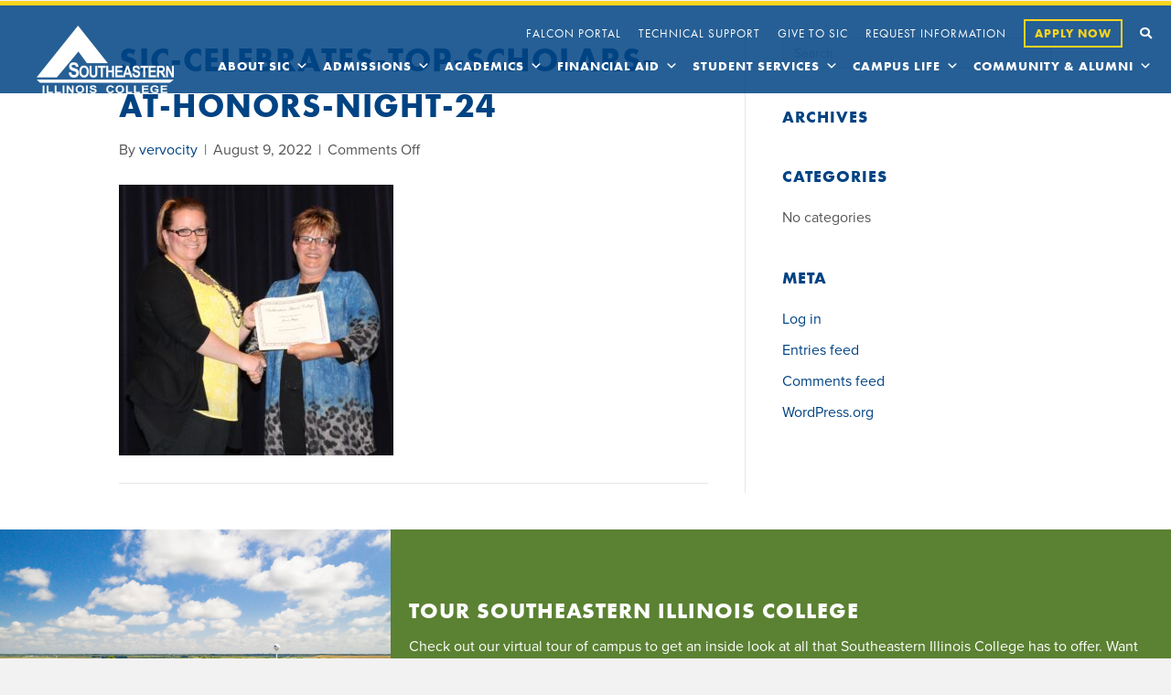

--- FILE ---
content_type: text/css
request_url: https://sic.edu/wp-content/cache/perfmatters/sic.edu/minify/1645d17107c0.style.min.css?ver=6.9
body_size: 273
content:
.fl-col-small:not(.fl-col-small-full-width){max-width:none}@media only screen and (min-width:993px){.sidebar-layout .sidebar{display:flex}.mobile-only{display:none!important}.fl-node-6104014b64eb7 .pp-advanced-menu-horizontal.pp-toggle-arrows .pp-has-submenu-container>a>span{padding-right:18px}.pp-advanced-menu .pp-menu-toggle{right:0}}@media only screen and (max-width:992px){.desktop-only{display:none!important}.sidebar-layout .sidebar:not(.no-collapse){display:none}.sidebar-layout .sidebar.show-sidebar{display:block}}.events-list .pp-post-event-calendar-date,.events-list .pp-post-event-calendar-date span{font-weight:400!important;font-size:14px}.events-list .pp-content-post .pp-more-link-button:hover,.events-list .pp-content-post .pp-more-link-button:focus{color:#004383!important}

--- FILE ---
content_type: text/css
request_url: https://sic.edu/wp-content/plugins/vervocity-customizations/public/css/parts/header.css
body_size: 310
content:
/**

HEADER STYLES

**/

/** ======================================================================
    Search Toggle
====================================================================== **/
.vi-search-toggle {
    display: none;
}
header .vi-search-toggle {
    display: block;
}

/** ======================================================================
    Sticky
====================================================================== **/
.fl-builder-content[data-type="header"].fl-theme-builder-header-sticky {
    z-index:  9999;
}
.fl-theme-builder-header-scrolled .fl-node-5c647a946a222 > .fl-row-content-wrap {
    border: none;
}
.fl-theme-builder-header-scrolled .fl-node-5c647a946a222 > .fl-row-content-wrap {
    padding-top: 0px;
    padding-right: 0px;
    padding-bottom: 0px;
    padding-left: 0px;
}
.fl-theme-builder-header-scrolled .fl-node-6104014b64eb7 > .fl-module-content {
    margin-bottom: 0px;
}
.fl-theme-builder-header-scrolled .fl-node-5c647cc1c7df9 > .fl-module-content {
    margin-top: 10px;
    margin-bottom: 15px;
}
.fl-theme-builder-header-scrolled .fl-node-5c647cc1c7df9 .fl-photo-img {
    max-height: 65px;
    width: auto;
}
.fl-theme-builder-header-scrolled .fl-node-5c647a946a222 > .fl-row-content-wrap,
.fl-node-5c647a946a222 > .fl-row-content-wrap,
.fl-theme-builder-header-scrolled .fl-node-5c647a946a222 > .fl-row-content-wrap,
.fl-node-5c647a946a222 > .fl-row-content-wrap,
.fl-theme-builder-header-scrolled .fl-node-6104014b64eb7 > .fl-module-content,
.fl-node-6104014b64eb7 > .fl-module-content,
.fl-theme-builder-header-scrolled .fl-node-5c647cc1c7df9 > .fl-module-content,
.fl-node-5c647cc1c7df9 > .fl-module-content,
.fl-theme-builder-header-scrolled .fl-node-5c647cc1c7df9 .fl-photo-img,
.fl-node-5c647cc1c7df9 .fl-photo-img {
    transition: .25s ease all;
}